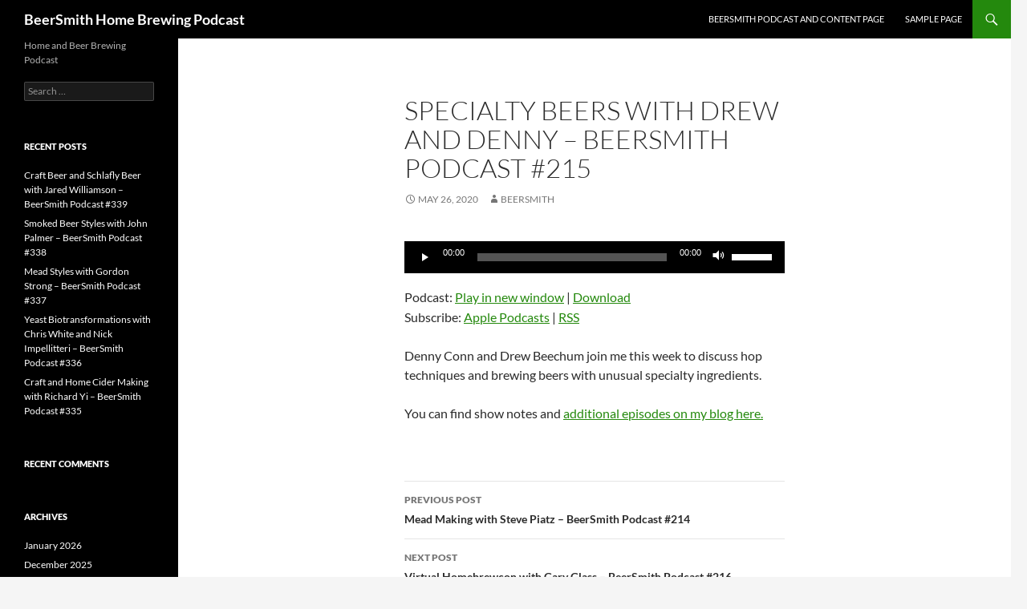

--- FILE ---
content_type: text/html; charset=UTF-8
request_url: https://beersmith.com/content/specialty-beers-with-drew-and-denny-beersmith-podcast-215/
body_size: 9069
content:
<!DOCTYPE html>
<!--[if IE 7]>
<html class="ie ie7" lang="en-US">
<![endif]-->
<!--[if IE 8]>
<html class="ie ie8" lang="en-US">
<![endif]-->
<!--[if !(IE 7) & !(IE 8)]><!-->
<html lang="en-US">
<!--<![endif]-->
<head>
	<meta charset="UTF-8">
	<meta name="viewport" content="width=device-width, initial-scale=1.0">
	<title>Specialty Beers with Drew and Denny &#8211; BeerSmith Podcast #215 | BeerSmith Home Brewing Podcast</title>
	<link rel="profile" href="https://gmpg.org/xfn/11">
	<link rel="pingback" href="https://beersmith.com/content/xmlrpc.php">
	<!--[if lt IE 9]>
	<script src="https://beersmith.com/content/wp-content/themes/twentyfourteen/js/html5.js?ver=3.7.0"></script>
	<![endif]-->
	<meta name='robots' content='noindex, nofollow' />
<link rel="alternate" title="oEmbed (JSON)" type="application/json+oembed" href="https://beersmith.com/content/wp-json/oembed/1.0/embed?url=https%3A%2F%2Fbeersmith.com%2Fcontent%2Fspecialty-beers-with-drew-and-denny-beersmith-podcast-215%2F" />
<link rel="alternate" title="oEmbed (XML)" type="text/xml+oembed" href="https://beersmith.com/content/wp-json/oembed/1.0/embed?url=https%3A%2F%2Fbeersmith.com%2Fcontent%2Fspecialty-beers-with-drew-and-denny-beersmith-podcast-215%2F&#038;format=xml" />
<style id='wp-img-auto-sizes-contain-inline-css'>
img:is([sizes=auto i],[sizes^="auto," i]){contain-intrinsic-size:3000px 1500px}
/*# sourceURL=wp-img-auto-sizes-contain-inline-css */
</style>
<style id='wp-emoji-styles-inline-css'>

	img.wp-smiley, img.emoji {
		display: inline !important;
		border: none !important;
		box-shadow: none !important;
		height: 1em !important;
		width: 1em !important;
		margin: 0 0.07em !important;
		vertical-align: -0.1em !important;
		background: none !important;
		padding: 0 !important;
	}
/*# sourceURL=wp-emoji-styles-inline-css */
</style>
<link rel='stylesheet' id='wp-block-library-css' href='https://beersmith.com/content/wp-includes/css/dist/block-library/style.min.css?ver=6.9' media='all' />
<style id='wp-block-paragraph-inline-css'>
.is-small-text{font-size:.875em}.is-regular-text{font-size:1em}.is-large-text{font-size:2.25em}.is-larger-text{font-size:3em}.has-drop-cap:not(:focus):first-letter{float:left;font-size:8.4em;font-style:normal;font-weight:100;line-height:.68;margin:.05em .1em 0 0;text-transform:uppercase}body.rtl .has-drop-cap:not(:focus):first-letter{float:none;margin-left:.1em}p.has-drop-cap.has-background{overflow:hidden}:root :where(p.has-background){padding:1.25em 2.375em}:where(p.has-text-color:not(.has-link-color)) a{color:inherit}p.has-text-align-left[style*="writing-mode:vertical-lr"],p.has-text-align-right[style*="writing-mode:vertical-rl"]{rotate:180deg}
/*# sourceURL=https://beersmith.com/content/wp-includes/blocks/paragraph/style.min.css */
</style>
<style id='global-styles-inline-css'>
:root{--wp--preset--aspect-ratio--square: 1;--wp--preset--aspect-ratio--4-3: 4/3;--wp--preset--aspect-ratio--3-4: 3/4;--wp--preset--aspect-ratio--3-2: 3/2;--wp--preset--aspect-ratio--2-3: 2/3;--wp--preset--aspect-ratio--16-9: 16/9;--wp--preset--aspect-ratio--9-16: 9/16;--wp--preset--color--black: #000;--wp--preset--color--cyan-bluish-gray: #abb8c3;--wp--preset--color--white: #fff;--wp--preset--color--pale-pink: #f78da7;--wp--preset--color--vivid-red: #cf2e2e;--wp--preset--color--luminous-vivid-orange: #ff6900;--wp--preset--color--luminous-vivid-amber: #fcb900;--wp--preset--color--light-green-cyan: #7bdcb5;--wp--preset--color--vivid-green-cyan: #00d084;--wp--preset--color--pale-cyan-blue: #8ed1fc;--wp--preset--color--vivid-cyan-blue: #0693e3;--wp--preset--color--vivid-purple: #9b51e0;--wp--preset--color--green: #24890d;--wp--preset--color--dark-gray: #2b2b2b;--wp--preset--color--medium-gray: #767676;--wp--preset--color--light-gray: #f5f5f5;--wp--preset--gradient--vivid-cyan-blue-to-vivid-purple: linear-gradient(135deg,rgb(6,147,227) 0%,rgb(155,81,224) 100%);--wp--preset--gradient--light-green-cyan-to-vivid-green-cyan: linear-gradient(135deg,rgb(122,220,180) 0%,rgb(0,208,130) 100%);--wp--preset--gradient--luminous-vivid-amber-to-luminous-vivid-orange: linear-gradient(135deg,rgb(252,185,0) 0%,rgb(255,105,0) 100%);--wp--preset--gradient--luminous-vivid-orange-to-vivid-red: linear-gradient(135deg,rgb(255,105,0) 0%,rgb(207,46,46) 100%);--wp--preset--gradient--very-light-gray-to-cyan-bluish-gray: linear-gradient(135deg,rgb(238,238,238) 0%,rgb(169,184,195) 100%);--wp--preset--gradient--cool-to-warm-spectrum: linear-gradient(135deg,rgb(74,234,220) 0%,rgb(151,120,209) 20%,rgb(207,42,186) 40%,rgb(238,44,130) 60%,rgb(251,105,98) 80%,rgb(254,248,76) 100%);--wp--preset--gradient--blush-light-purple: linear-gradient(135deg,rgb(255,206,236) 0%,rgb(152,150,240) 100%);--wp--preset--gradient--blush-bordeaux: linear-gradient(135deg,rgb(254,205,165) 0%,rgb(254,45,45) 50%,rgb(107,0,62) 100%);--wp--preset--gradient--luminous-dusk: linear-gradient(135deg,rgb(255,203,112) 0%,rgb(199,81,192) 50%,rgb(65,88,208) 100%);--wp--preset--gradient--pale-ocean: linear-gradient(135deg,rgb(255,245,203) 0%,rgb(182,227,212) 50%,rgb(51,167,181) 100%);--wp--preset--gradient--electric-grass: linear-gradient(135deg,rgb(202,248,128) 0%,rgb(113,206,126) 100%);--wp--preset--gradient--midnight: linear-gradient(135deg,rgb(2,3,129) 0%,rgb(40,116,252) 100%);--wp--preset--font-size--small: 13px;--wp--preset--font-size--medium: 20px;--wp--preset--font-size--large: 36px;--wp--preset--font-size--x-large: 42px;--wp--preset--spacing--20: 0.44rem;--wp--preset--spacing--30: 0.67rem;--wp--preset--spacing--40: 1rem;--wp--preset--spacing--50: 1.5rem;--wp--preset--spacing--60: 2.25rem;--wp--preset--spacing--70: 3.38rem;--wp--preset--spacing--80: 5.06rem;--wp--preset--shadow--natural: 6px 6px 9px rgba(0, 0, 0, 0.2);--wp--preset--shadow--deep: 12px 12px 50px rgba(0, 0, 0, 0.4);--wp--preset--shadow--sharp: 6px 6px 0px rgba(0, 0, 0, 0.2);--wp--preset--shadow--outlined: 6px 6px 0px -3px rgb(255, 255, 255), 6px 6px rgb(0, 0, 0);--wp--preset--shadow--crisp: 6px 6px 0px rgb(0, 0, 0);}:where(.is-layout-flex){gap: 0.5em;}:where(.is-layout-grid){gap: 0.5em;}body .is-layout-flex{display: flex;}.is-layout-flex{flex-wrap: wrap;align-items: center;}.is-layout-flex > :is(*, div){margin: 0;}body .is-layout-grid{display: grid;}.is-layout-grid > :is(*, div){margin: 0;}:where(.wp-block-columns.is-layout-flex){gap: 2em;}:where(.wp-block-columns.is-layout-grid){gap: 2em;}:where(.wp-block-post-template.is-layout-flex){gap: 1.25em;}:where(.wp-block-post-template.is-layout-grid){gap: 1.25em;}.has-black-color{color: var(--wp--preset--color--black) !important;}.has-cyan-bluish-gray-color{color: var(--wp--preset--color--cyan-bluish-gray) !important;}.has-white-color{color: var(--wp--preset--color--white) !important;}.has-pale-pink-color{color: var(--wp--preset--color--pale-pink) !important;}.has-vivid-red-color{color: var(--wp--preset--color--vivid-red) !important;}.has-luminous-vivid-orange-color{color: var(--wp--preset--color--luminous-vivid-orange) !important;}.has-luminous-vivid-amber-color{color: var(--wp--preset--color--luminous-vivid-amber) !important;}.has-light-green-cyan-color{color: var(--wp--preset--color--light-green-cyan) !important;}.has-vivid-green-cyan-color{color: var(--wp--preset--color--vivid-green-cyan) !important;}.has-pale-cyan-blue-color{color: var(--wp--preset--color--pale-cyan-blue) !important;}.has-vivid-cyan-blue-color{color: var(--wp--preset--color--vivid-cyan-blue) !important;}.has-vivid-purple-color{color: var(--wp--preset--color--vivid-purple) !important;}.has-black-background-color{background-color: var(--wp--preset--color--black) !important;}.has-cyan-bluish-gray-background-color{background-color: var(--wp--preset--color--cyan-bluish-gray) !important;}.has-white-background-color{background-color: var(--wp--preset--color--white) !important;}.has-pale-pink-background-color{background-color: var(--wp--preset--color--pale-pink) !important;}.has-vivid-red-background-color{background-color: var(--wp--preset--color--vivid-red) !important;}.has-luminous-vivid-orange-background-color{background-color: var(--wp--preset--color--luminous-vivid-orange) !important;}.has-luminous-vivid-amber-background-color{background-color: var(--wp--preset--color--luminous-vivid-amber) !important;}.has-light-green-cyan-background-color{background-color: var(--wp--preset--color--light-green-cyan) !important;}.has-vivid-green-cyan-background-color{background-color: var(--wp--preset--color--vivid-green-cyan) !important;}.has-pale-cyan-blue-background-color{background-color: var(--wp--preset--color--pale-cyan-blue) !important;}.has-vivid-cyan-blue-background-color{background-color: var(--wp--preset--color--vivid-cyan-blue) !important;}.has-vivid-purple-background-color{background-color: var(--wp--preset--color--vivid-purple) !important;}.has-black-border-color{border-color: var(--wp--preset--color--black) !important;}.has-cyan-bluish-gray-border-color{border-color: var(--wp--preset--color--cyan-bluish-gray) !important;}.has-white-border-color{border-color: var(--wp--preset--color--white) !important;}.has-pale-pink-border-color{border-color: var(--wp--preset--color--pale-pink) !important;}.has-vivid-red-border-color{border-color: var(--wp--preset--color--vivid-red) !important;}.has-luminous-vivid-orange-border-color{border-color: var(--wp--preset--color--luminous-vivid-orange) !important;}.has-luminous-vivid-amber-border-color{border-color: var(--wp--preset--color--luminous-vivid-amber) !important;}.has-light-green-cyan-border-color{border-color: var(--wp--preset--color--light-green-cyan) !important;}.has-vivid-green-cyan-border-color{border-color: var(--wp--preset--color--vivid-green-cyan) !important;}.has-pale-cyan-blue-border-color{border-color: var(--wp--preset--color--pale-cyan-blue) !important;}.has-vivid-cyan-blue-border-color{border-color: var(--wp--preset--color--vivid-cyan-blue) !important;}.has-vivid-purple-border-color{border-color: var(--wp--preset--color--vivid-purple) !important;}.has-vivid-cyan-blue-to-vivid-purple-gradient-background{background: var(--wp--preset--gradient--vivid-cyan-blue-to-vivid-purple) !important;}.has-light-green-cyan-to-vivid-green-cyan-gradient-background{background: var(--wp--preset--gradient--light-green-cyan-to-vivid-green-cyan) !important;}.has-luminous-vivid-amber-to-luminous-vivid-orange-gradient-background{background: var(--wp--preset--gradient--luminous-vivid-amber-to-luminous-vivid-orange) !important;}.has-luminous-vivid-orange-to-vivid-red-gradient-background{background: var(--wp--preset--gradient--luminous-vivid-orange-to-vivid-red) !important;}.has-very-light-gray-to-cyan-bluish-gray-gradient-background{background: var(--wp--preset--gradient--very-light-gray-to-cyan-bluish-gray) !important;}.has-cool-to-warm-spectrum-gradient-background{background: var(--wp--preset--gradient--cool-to-warm-spectrum) !important;}.has-blush-light-purple-gradient-background{background: var(--wp--preset--gradient--blush-light-purple) !important;}.has-blush-bordeaux-gradient-background{background: var(--wp--preset--gradient--blush-bordeaux) !important;}.has-luminous-dusk-gradient-background{background: var(--wp--preset--gradient--luminous-dusk) !important;}.has-pale-ocean-gradient-background{background: var(--wp--preset--gradient--pale-ocean) !important;}.has-electric-grass-gradient-background{background: var(--wp--preset--gradient--electric-grass) !important;}.has-midnight-gradient-background{background: var(--wp--preset--gradient--midnight) !important;}.has-small-font-size{font-size: var(--wp--preset--font-size--small) !important;}.has-medium-font-size{font-size: var(--wp--preset--font-size--medium) !important;}.has-large-font-size{font-size: var(--wp--preset--font-size--large) !important;}.has-x-large-font-size{font-size: var(--wp--preset--font-size--x-large) !important;}
/*# sourceURL=global-styles-inline-css */
</style>

<style id='classic-theme-styles-inline-css'>
/*! This file is auto-generated */
.wp-block-button__link{color:#fff;background-color:#32373c;border-radius:9999px;box-shadow:none;text-decoration:none;padding:calc(.667em + 2px) calc(1.333em + 2px);font-size:1.125em}.wp-block-file__button{background:#32373c;color:#fff;text-decoration:none}
/*# sourceURL=/wp-includes/css/classic-themes.min.css */
</style>
<link rel='stylesheet' id='twentyfourteen-lato-css' href='https://beersmith.com/content/wp-content/themes/twentyfourteen/fonts/font-lato.css?ver=20230328' media='all' />
<link rel='stylesheet' id='genericons-css' href='https://beersmith.com/content/wp-content/themes/twentyfourteen/genericons/genericons.css?ver=3.0.3' media='all' />
<link rel='stylesheet' id='twentyfourteen-style-css' href='https://beersmith.com/content/wp-content/themes/twentyfourteen/style.css?ver=20250415' media='all' />
<link rel='stylesheet' id='twentyfourteen-block-style-css' href='https://beersmith.com/content/wp-content/themes/twentyfourteen/css/blocks.css?ver=20240708' media='all' />
<script src="https://beersmith.com/content/wp-includes/js/jquery/jquery.min.js?ver=3.7.1" id="jquery-core-js"></script>
<script src="https://beersmith.com/content/wp-includes/js/jquery/jquery-migrate.min.js?ver=3.4.1" id="jquery-migrate-js"></script>
<script src="https://beersmith.com/content/wp-content/themes/twentyfourteen/js/functions.js?ver=20230526" id="twentyfourteen-script-js" defer data-wp-strategy="defer"></script>
<link rel="https://api.w.org/" href="https://beersmith.com/content/wp-json/" /><link rel="alternate" title="JSON" type="application/json" href="https://beersmith.com/content/wp-json/wp/v2/posts/672" /><link rel="EditURI" type="application/rsd+xml" title="RSD" href="https://beersmith.com/content/xmlrpc.php?rsd" />
<meta name="generator" content="WordPress 6.9" />
<link rel="canonical" href="https://beersmith.com/content/specialty-beers-with-drew-and-denny-beersmith-podcast-215/" />
<link rel='shortlink' href='https://beersmith.com/content/?p=672' />
            <script type="text/javascript"><!--
                                function powerpress_pinw(pinw_url){window.open(pinw_url, 'PowerPressPlayer','toolbar=0,status=0,resizable=1,width=460,height=320');	return false;}
                //-->

                // tabnab protection
                window.addEventListener('load', function () {
                    // make all links have rel="noopener noreferrer"
                    document.querySelectorAll('a[target="_blank"]').forEach(link => {
                        link.setAttribute('rel', 'noopener noreferrer');
                    });
                });
            </script>
            <style>.recentcomments a{display:inline !important;padding:0 !important;margin:0 !important;}</style><link rel='stylesheet' id='mediaelement-css' href='https://beersmith.com/content/wp-includes/js/mediaelement/mediaelementplayer-legacy.min.css?ver=4.2.17' media='all' />
<link rel='stylesheet' id='wp-mediaelement-css' href='https://beersmith.com/content/wp-includes/js/mediaelement/wp-mediaelement.min.css?ver=6.9' media='all' />
</head>

<body class="wp-singular post-template-default single single-post postid-672 single-format-standard wp-embed-responsive wp-theme-twentyfourteen masthead-fixed full-width singular">
<a class="screen-reader-text skip-link" href="#content">
	Skip to content</a>
<div id="page" class="hfeed site">
		
	<header id="masthead" class="site-header">
		<div class="header-main">
			<h1 class="site-title"><a href="https://beersmith.com/content/" rel="home" >BeerSmith Home Brewing Podcast</a></h1>

			<div class="search-toggle">
				<a href="#search-container" class="screen-reader-text" aria-expanded="false" aria-controls="search-container">
					Search				</a>
			</div>

			<nav id="primary-navigation" class="site-navigation primary-navigation">
				<button class="menu-toggle">Primary Menu</button>
				<div id="primary-menu" class="nav-menu"><ul>
<li class="page_item page-item-169"><a href="https://beersmith.com/content/">BeerSmith Podcast and Content Page</a></li>
<li class="page_item page-item-2"><a href="https://beersmith.com/content/sample-page/">Sample Page</a></li>
</ul></div>
			</nav>
		</div>

		<div id="search-container" class="search-box-wrapper hide">
			<div class="search-box">
				<form role="search" method="get" class="search-form" action="https://beersmith.com/content/">
				<label>
					<span class="screen-reader-text">Search for:</span>
					<input type="search" class="search-field" placeholder="Search &hellip;" value="" name="s" />
				</label>
				<input type="submit" class="search-submit" value="Search" />
			</form>			</div>
		</div>
	</header><!-- #masthead -->

	<div id="main" class="site-main">

	<div id="primary" class="content-area">
		<div id="content" class="site-content" role="main">
			
<article id="post-672" class="post-672 post type-post status-publish format-standard hentry category-podcast">
	
	<header class="entry-header">
		<h1 class="entry-title">Specialty Beers with Drew and Denny &#8211; BeerSmith Podcast #215</h1>
		<div class="entry-meta">
			<span class="entry-date"><a href="https://beersmith.com/content/specialty-beers-with-drew-and-denny-beersmith-podcast-215/" rel="bookmark"><time class="entry-date" datetime="2020-05-26T11:59:32-04:00">May 26, 2020</time></a></span> <span class="byline"><span class="author vcard"><a class="url fn n" href="https://beersmith.com/content/author/beersmith/" rel="author">BeerSmith</a></span></span>		</div><!-- .entry-meta -->
	</header><!-- .entry-header -->

		<div class="entry-content">
		<div class="powerpress_player" id="powerpress_player_6195"><audio class="wp-audio-shortcode" id="audio-672-1" preload="none" style="width: 100%;" controls="controls"><source type="audio/mpeg" src="https://traffic.libsyn.com/secure/beersmith/BSHB-215-Denny-Drew.mp3?_=1" /><a href="https://traffic.libsyn.com/secure/beersmith/BSHB-215-Denny-Drew.mp3">https://traffic.libsyn.com/secure/beersmith/BSHB-215-Denny-Drew.mp3</a></audio></div><p class="powerpress_links powerpress_links_mp3" style="margin-bottom: 1px !important;">Podcast: <a href="https://traffic.libsyn.com/secure/beersmith/BSHB-215-Denny-Drew.mp3" class="powerpress_link_pinw" target="_blank" title="Play in new window" onclick="return powerpress_pinw('https://beersmith.com/content/?powerpress_pinw=672-podcast');" rel="nofollow">Play in new window</a> | <a href="https://traffic.libsyn.com/secure/beersmith/BSHB-215-Denny-Drew.mp3" class="powerpress_link_d" title="Download" rel="nofollow" download="BSHB-215-Denny-Drew.mp3">Download</a></p><p class="powerpress_links powerpress_subscribe_links">Subscribe: <a href="https://itunes.apple.com/us/podcast/beersmith-home-brewing/id398500515?mt=2&amp;ls=1#episodeGuid=http%3A%2F%2Fbeersmith.com%2Fcontent%2F%3Fp%3D672" class="powerpress_link_subscribe powerpress_link_subscribe_itunes" target="_blank" title="Subscribe on Apple Podcasts" rel="nofollow">Apple Podcasts</a> | <a href="https://beersmith.com/content/feed/podcast/" class="powerpress_link_subscribe powerpress_link_subscribe_rss" target="_blank" title="Subscribe via RSS" rel="nofollow">RSS</a></p>
<p>Denny Conn and Drew Beechum join me this week to discuss hop techniques and brewing beers with unusual specialty ingredients.</p>



<p>You can find show notes and <a href="http://beersmith.com/blog">additional episodes on my blog here.</a></p>
	</div><!-- .entry-content -->
	
	</article><!-- #post-672 -->
		<nav class="navigation post-navigation">
		<h1 class="screen-reader-text">
			Post navigation		</h1>
		<div class="nav-links">
			<a href="https://beersmith.com/content/mead-making-with-steve-piatz-beersmith-podcast-214/" rel="prev"><span class="meta-nav">Previous Post</span>Mead Making with Steve Piatz &#8211; BeerSmith Podcast #214</a><a href="https://beersmith.com/content/virtual-homebrewcon-with-gary-glass-beersmith-podcast-216/" rel="next"><span class="meta-nav">Next Post</span>Virtual Homebrewcon with Gary Glass &#8211; BeerSmith Podcast #216</a>			</div><!-- .nav-links -->
		</nav><!-- .navigation -->
				</div><!-- #content -->
	</div><!-- #primary -->

<div id="secondary">
		<h2 class="site-description">Home and Beer Brewing Podcast</h2>
	
	
		<div id="primary-sidebar" class="primary-sidebar widget-area" role="complementary">
		<aside id="search-2" class="widget widget_search"><form role="search" method="get" class="search-form" action="https://beersmith.com/content/">
				<label>
					<span class="screen-reader-text">Search for:</span>
					<input type="search" class="search-field" placeholder="Search &hellip;" value="" name="s" />
				</label>
				<input type="submit" class="search-submit" value="Search" />
			</form></aside>
		<aside id="recent-posts-2" class="widget widget_recent_entries">
		<h1 class="widget-title">Recent Posts</h1><nav aria-label="Recent Posts">
		<ul>
											<li>
					<a href="https://beersmith.com/content/craft-beer-and-schlafly-beer-with-jared-williamson-beersmith-podcast-339/">Craft Beer and Schlafly Beer with Jared Williamson &#8211; BeerSmith Podcast #339</a>
									</li>
											<li>
					<a href="https://beersmith.com/content/smoked-beer-styles-with-john-palmer-beersmith-podcast-338/">Smoked Beer Styles with John Palmer &#8211; BeerSmith Podcast #338</a>
									</li>
											<li>
					<a href="https://beersmith.com/content/mead-styles-with-gordon-strong-beersmith-podcast-337/">Mead Styles with Gordon Strong &#8211; BeerSmith Podcast #337</a>
									</li>
											<li>
					<a href="https://beersmith.com/content/yeast-biotransformations-with-chris-white-and-nick-impellitteri-beersmith-podcast-336/">Yeast Biotransformations with Chris White and Nick Impellitteri &#8211; BeerSmith Podcast #336</a>
									</li>
											<li>
					<a href="https://beersmith.com/content/craft-and-home-cider-making-with-richard-yi-beersmith-podcast-335/">Craft and Home Cider Making with Richard Yi &#8211; BeerSmith Podcast #335</a>
									</li>
					</ul>

		</nav></aside><aside id="recent-comments-2" class="widget widget_recent_comments"><h1 class="widget-title">Recent Comments</h1><nav aria-label="Recent Comments"><ul id="recentcomments"></ul></nav></aside><aside id="archives-2" class="widget widget_archive"><h1 class="widget-title">Archives</h1><nav aria-label="Archives">
			<ul>
					<li><a href='https://beersmith.com/content/2026/01/'>January 2026</a></li>
	<li><a href='https://beersmith.com/content/2025/12/'>December 2025</a></li>
	<li><a href='https://beersmith.com/content/2025/11/'>November 2025</a></li>
	<li><a href='https://beersmith.com/content/2025/10/'>October 2025</a></li>
	<li><a href='https://beersmith.com/content/2025/09/'>September 2025</a></li>
	<li><a href='https://beersmith.com/content/2025/08/'>August 2025</a></li>
	<li><a href='https://beersmith.com/content/2025/07/'>July 2025</a></li>
	<li><a href='https://beersmith.com/content/2025/06/'>June 2025</a></li>
	<li><a href='https://beersmith.com/content/2025/04/'>April 2025</a></li>
	<li><a href='https://beersmith.com/content/2025/03/'>March 2025</a></li>
	<li><a href='https://beersmith.com/content/2025/02/'>February 2025</a></li>
	<li><a href='https://beersmith.com/content/2025/01/'>January 2025</a></li>
	<li><a href='https://beersmith.com/content/2024/12/'>December 2024</a></li>
	<li><a href='https://beersmith.com/content/2024/11/'>November 2024</a></li>
	<li><a href='https://beersmith.com/content/2024/10/'>October 2024</a></li>
	<li><a href='https://beersmith.com/content/2024/09/'>September 2024</a></li>
	<li><a href='https://beersmith.com/content/2024/08/'>August 2024</a></li>
	<li><a href='https://beersmith.com/content/2024/07/'>July 2024</a></li>
	<li><a href='https://beersmith.com/content/2024/06/'>June 2024</a></li>
	<li><a href='https://beersmith.com/content/2024/05/'>May 2024</a></li>
	<li><a href='https://beersmith.com/content/2024/04/'>April 2024</a></li>
	<li><a href='https://beersmith.com/content/2024/03/'>March 2024</a></li>
	<li><a href='https://beersmith.com/content/2024/02/'>February 2024</a></li>
	<li><a href='https://beersmith.com/content/2024/01/'>January 2024</a></li>
	<li><a href='https://beersmith.com/content/2023/12/'>December 2023</a></li>
	<li><a href='https://beersmith.com/content/2023/11/'>November 2023</a></li>
	<li><a href='https://beersmith.com/content/2023/09/'>September 2023</a></li>
	<li><a href='https://beersmith.com/content/2023/08/'>August 2023</a></li>
	<li><a href='https://beersmith.com/content/2023/07/'>July 2023</a></li>
	<li><a href='https://beersmith.com/content/2023/06/'>June 2023</a></li>
	<li><a href='https://beersmith.com/content/2023/05/'>May 2023</a></li>
	<li><a href='https://beersmith.com/content/2023/04/'>April 2023</a></li>
	<li><a href='https://beersmith.com/content/2023/03/'>March 2023</a></li>
	<li><a href='https://beersmith.com/content/2023/02/'>February 2023</a></li>
	<li><a href='https://beersmith.com/content/2023/01/'>January 2023</a></li>
	<li><a href='https://beersmith.com/content/2022/12/'>December 2022</a></li>
	<li><a href='https://beersmith.com/content/2022/11/'>November 2022</a></li>
	<li><a href='https://beersmith.com/content/2022/10/'>October 2022</a></li>
	<li><a href='https://beersmith.com/content/2022/09/'>September 2022</a></li>
	<li><a href='https://beersmith.com/content/2022/08/'>August 2022</a></li>
	<li><a href='https://beersmith.com/content/2022/07/'>July 2022</a></li>
	<li><a href='https://beersmith.com/content/2022/06/'>June 2022</a></li>
	<li><a href='https://beersmith.com/content/2022/05/'>May 2022</a></li>
	<li><a href='https://beersmith.com/content/2022/04/'>April 2022</a></li>
	<li><a href='https://beersmith.com/content/2022/03/'>March 2022</a></li>
	<li><a href='https://beersmith.com/content/2022/02/'>February 2022</a></li>
	<li><a href='https://beersmith.com/content/2022/01/'>January 2022</a></li>
	<li><a href='https://beersmith.com/content/2021/12/'>December 2021</a></li>
	<li><a href='https://beersmith.com/content/2021/11/'>November 2021</a></li>
	<li><a href='https://beersmith.com/content/2021/10/'>October 2021</a></li>
	<li><a href='https://beersmith.com/content/2021/09/'>September 2021</a></li>
	<li><a href='https://beersmith.com/content/2021/08/'>August 2021</a></li>
	<li><a href='https://beersmith.com/content/2021/07/'>July 2021</a></li>
	<li><a href='https://beersmith.com/content/2021/06/'>June 2021</a></li>
	<li><a href='https://beersmith.com/content/2021/05/'>May 2021</a></li>
	<li><a href='https://beersmith.com/content/2021/04/'>April 2021</a></li>
	<li><a href='https://beersmith.com/content/2021/03/'>March 2021</a></li>
	<li><a href='https://beersmith.com/content/2021/02/'>February 2021</a></li>
	<li><a href='https://beersmith.com/content/2021/01/'>January 2021</a></li>
	<li><a href='https://beersmith.com/content/2020/12/'>December 2020</a></li>
	<li><a href='https://beersmith.com/content/2020/11/'>November 2020</a></li>
	<li><a href='https://beersmith.com/content/2020/10/'>October 2020</a></li>
	<li><a href='https://beersmith.com/content/2020/09/'>September 2020</a></li>
	<li><a href='https://beersmith.com/content/2020/08/'>August 2020</a></li>
	<li><a href='https://beersmith.com/content/2020/07/'>July 2020</a></li>
	<li><a href='https://beersmith.com/content/2020/06/'>June 2020</a></li>
	<li><a href='https://beersmith.com/content/2020/05/'>May 2020</a></li>
	<li><a href='https://beersmith.com/content/2020/04/'>April 2020</a></li>
	<li><a href='https://beersmith.com/content/2020/03/'>March 2020</a></li>
	<li><a href='https://beersmith.com/content/2020/02/'>February 2020</a></li>
	<li><a href='https://beersmith.com/content/2020/01/'>January 2020</a></li>
	<li><a href='https://beersmith.com/content/2019/12/'>December 2019</a></li>
	<li><a href='https://beersmith.com/content/2019/11/'>November 2019</a></li>
	<li><a href='https://beersmith.com/content/2019/10/'>October 2019</a></li>
	<li><a href='https://beersmith.com/content/2019/09/'>September 2019</a></li>
	<li><a href='https://beersmith.com/content/2019/08/'>August 2019</a></li>
	<li><a href='https://beersmith.com/content/2019/07/'>July 2019</a></li>
	<li><a href='https://beersmith.com/content/2019/06/'>June 2019</a></li>
	<li><a href='https://beersmith.com/content/2019/05/'>May 2019</a></li>
	<li><a href='https://beersmith.com/content/2019/04/'>April 2019</a></li>
	<li><a href='https://beersmith.com/content/2019/03/'>March 2019</a></li>
	<li><a href='https://beersmith.com/content/2019/02/'>February 2019</a></li>
	<li><a href='https://beersmith.com/content/2019/01/'>January 2019</a></li>
	<li><a href='https://beersmith.com/content/2018/12/'>December 2018</a></li>
	<li><a href='https://beersmith.com/content/2018/11/'>November 2018</a></li>
	<li><a href='https://beersmith.com/content/2018/10/'>October 2018</a></li>
	<li><a href='https://beersmith.com/content/2018/09/'>September 2018</a></li>
	<li><a href='https://beersmith.com/content/2018/08/'>August 2018</a></li>
	<li><a href='https://beersmith.com/content/2018/07/'>July 2018</a></li>
	<li><a href='https://beersmith.com/content/2018/06/'>June 2018</a></li>
	<li><a href='https://beersmith.com/content/2018/05/'>May 2018</a></li>
	<li><a href='https://beersmith.com/content/2018/04/'>April 2018</a></li>
	<li><a href='https://beersmith.com/content/2018/03/'>March 2018</a></li>
	<li><a href='https://beersmith.com/content/2018/02/'>February 2018</a></li>
	<li><a href='https://beersmith.com/content/2018/01/'>January 2018</a></li>
	<li><a href='https://beersmith.com/content/2017/12/'>December 2017</a></li>
	<li><a href='https://beersmith.com/content/2017/11/'>November 2017</a></li>
	<li><a href='https://beersmith.com/content/2017/10/'>October 2017</a></li>
	<li><a href='https://beersmith.com/content/2017/09/'>September 2017</a></li>
	<li><a href='https://beersmith.com/content/2017/08/'>August 2017</a></li>
	<li><a href='https://beersmith.com/content/2017/07/'>July 2017</a></li>
	<li><a href='https://beersmith.com/content/2017/06/'>June 2017</a></li>
	<li><a href='https://beersmith.com/content/2017/05/'>May 2017</a></li>
	<li><a href='https://beersmith.com/content/2017/04/'>April 2017</a></li>
	<li><a href='https://beersmith.com/content/2017/03/'>March 2017</a></li>
	<li><a href='https://beersmith.com/content/2017/02/'>February 2017</a></li>
	<li><a href='https://beersmith.com/content/2017/01/'>January 2017</a></li>
	<li><a href='https://beersmith.com/content/2016/12/'>December 2016</a></li>
	<li><a href='https://beersmith.com/content/2016/11/'>November 2016</a></li>
	<li><a href='https://beersmith.com/content/2016/10/'>October 2016</a></li>
	<li><a href='https://beersmith.com/content/2016/09/'>September 2016</a></li>
	<li><a href='https://beersmith.com/content/2016/08/'>August 2016</a></li>
	<li><a href='https://beersmith.com/content/2016/07/'>July 2016</a></li>
	<li><a href='https://beersmith.com/content/2016/06/'>June 2016</a></li>
	<li><a href='https://beersmith.com/content/2016/05/'>May 2016</a></li>
	<li><a href='https://beersmith.com/content/2016/04/'>April 2016</a></li>
	<li><a href='https://beersmith.com/content/2016/03/'>March 2016</a></li>
	<li><a href='https://beersmith.com/content/2016/02/'>February 2016</a></li>
	<li><a href='https://beersmith.com/content/2016/01/'>January 2016</a></li>
	<li><a href='https://beersmith.com/content/2015/12/'>December 2015</a></li>
	<li><a href='https://beersmith.com/content/2015/11/'>November 2015</a></li>
	<li><a href='https://beersmith.com/content/2015/10/'>October 2015</a></li>
	<li><a href='https://beersmith.com/content/2015/09/'>September 2015</a></li>
	<li><a href='https://beersmith.com/content/2015/08/'>August 2015</a></li>
	<li><a href='https://beersmith.com/content/2015/07/'>July 2015</a></li>
	<li><a href='https://beersmith.com/content/2015/06/'>June 2015</a></li>
	<li><a href='https://beersmith.com/content/2015/05/'>May 2015</a></li>
	<li><a href='https://beersmith.com/content/2015/04/'>April 2015</a></li>
	<li><a href='https://beersmith.com/content/2015/03/'>March 2015</a></li>
	<li><a href='https://beersmith.com/content/2015/02/'>February 2015</a></li>
	<li><a href='https://beersmith.com/content/2015/01/'>January 2015</a></li>
	<li><a href='https://beersmith.com/content/2014/12/'>December 2014</a></li>
	<li><a href='https://beersmith.com/content/2014/11/'>November 2014</a></li>
	<li><a href='https://beersmith.com/content/2014/10/'>October 2014</a></li>
	<li><a href='https://beersmith.com/content/2014/09/'>September 2014</a></li>
	<li><a href='https://beersmith.com/content/2014/08/'>August 2014</a></li>
	<li><a href='https://beersmith.com/content/2014/07/'>July 2014</a></li>
	<li><a href='https://beersmith.com/content/2014/06/'>June 2014</a></li>
	<li><a href='https://beersmith.com/content/2014/05/'>May 2014</a></li>
	<li><a href='https://beersmith.com/content/2014/04/'>April 2014</a></li>
	<li><a href='https://beersmith.com/content/2014/03/'>March 2014</a></li>
	<li><a href='https://beersmith.com/content/2014/02/'>February 2014</a></li>
	<li><a href='https://beersmith.com/content/2014/01/'>January 2014</a></li>
	<li><a href='https://beersmith.com/content/2013/12/'>December 2013</a></li>
	<li><a href='https://beersmith.com/content/2013/11/'>November 2013</a></li>
	<li><a href='https://beersmith.com/content/2013/10/'>October 2013</a></li>
	<li><a href='https://beersmith.com/content/2013/09/'>September 2013</a></li>
	<li><a href='https://beersmith.com/content/2013/08/'>August 2013</a></li>
	<li><a href='https://beersmith.com/content/2013/06/'>June 2013</a></li>
	<li><a href='https://beersmith.com/content/2013/05/'>May 2013</a></li>
	<li><a href='https://beersmith.com/content/2013/04/'>April 2013</a></li>
	<li><a href='https://beersmith.com/content/2013/03/'>March 2013</a></li>
	<li><a href='https://beersmith.com/content/2013/02/'>February 2013</a></li>
	<li><a href='https://beersmith.com/content/2013/01/'>January 2013</a></li>
	<li><a href='https://beersmith.com/content/2012/12/'>December 2012</a></li>
	<li><a href='https://beersmith.com/content/2012/11/'>November 2012</a></li>
	<li><a href='https://beersmith.com/content/2012/10/'>October 2012</a></li>
	<li><a href='https://beersmith.com/content/2012/09/'>September 2012</a></li>
	<li><a href='https://beersmith.com/content/2012/08/'>August 2012</a></li>
	<li><a href='https://beersmith.com/content/2012/07/'>July 2012</a></li>
	<li><a href='https://beersmith.com/content/2012/06/'>June 2012</a></li>
	<li><a href='https://beersmith.com/content/2012/05/'>May 2012</a></li>
	<li><a href='https://beersmith.com/content/2012/04/'>April 2012</a></li>
	<li><a href='https://beersmith.com/content/2012/03/'>March 2012</a></li>
	<li><a href='https://beersmith.com/content/2012/02/'>February 2012</a></li>
	<li><a href='https://beersmith.com/content/2012/01/'>January 2012</a></li>
	<li><a href='https://beersmith.com/content/2011/12/'>December 2011</a></li>
	<li><a href='https://beersmith.com/content/2011/11/'>November 2011</a></li>
	<li><a href='https://beersmith.com/content/2011/10/'>October 2011</a></li>
	<li><a href='https://beersmith.com/content/2011/09/'>September 2011</a></li>
	<li><a href='https://beersmith.com/content/2011/08/'>August 2011</a></li>
	<li><a href='https://beersmith.com/content/2011/07/'>July 2011</a></li>
	<li><a href='https://beersmith.com/content/2011/06/'>June 2011</a></li>
	<li><a href='https://beersmith.com/content/2011/05/'>May 2011</a></li>
	<li><a href='https://beersmith.com/content/2011/04/'>April 2011</a></li>
	<li><a href='https://beersmith.com/content/2011/03/'>March 2011</a></li>
	<li><a href='https://beersmith.com/content/2011/02/'>February 2011</a></li>
	<li><a href='https://beersmith.com/content/2011/01/'>January 2011</a></li>
	<li><a href='https://beersmith.com/content/2010/12/'>December 2010</a></li>
	<li><a href='https://beersmith.com/content/2010/11/'>November 2010</a></li>
	<li><a href='https://beersmith.com/content/2010/10/'>October 2010</a></li>
			</ul>

			</nav></aside><aside id="categories-2" class="widget widget_categories"><h1 class="widget-title">Categories</h1><nav aria-label="Categories">
			<ul>
					<li class="cat-item cat-item-2"><a href="https://beersmith.com/content/category/podcast/">Podcast</a>
</li>
			</ul>

			</nav></aside><aside id="meta-2" class="widget widget_meta"><h1 class="widget-title">Meta</h1><nav aria-label="Meta">
		<ul>
						<li><a href="https://beersmith.com/content/wp-login.php">Log in</a></li>
			<li><a href="https://beersmith.com/content/feed/">Entries feed</a></li>
			<li><a href="https://beersmith.com/content/comments/feed/">Comments feed</a></li>

			<li><a href="https://wordpress.org/">WordPress.org</a></li>
		</ul>

		</nav></aside>	</div><!-- #primary-sidebar -->
	</div><!-- #secondary -->

		</div><!-- #main -->

		<footer id="colophon" class="site-footer">

			
			<div class="site-info">
												<a href="https://wordpress.org/" class="imprint">
					Proudly powered by WordPress				</a>
			</div><!-- .site-info -->
		</footer><!-- #colophon -->
	</div><!-- #page -->

	<script type="speculationrules">
{"prefetch":[{"source":"document","where":{"and":[{"href_matches":"/content/*"},{"not":{"href_matches":["/content/wp-*.php","/content/wp-admin/*","/content/wp-content/uploads/*","/content/wp-content/*","/content/wp-content/plugins/*","/content/wp-content/themes/twentyfourteen/*","/content/*\\?(.+)"]}},{"not":{"selector_matches":"a[rel~=\"nofollow\"]"}},{"not":{"selector_matches":".no-prefetch, .no-prefetch a"}}]},"eagerness":"conservative"}]}
</script>
<script src="https://beersmith.com/content/wp-content/plugins/powerpress/player.min.js?ver=6.9" id="powerpress-player-js"></script>
<script id="mediaelement-core-js-before">
var mejsL10n = {"language":"en","strings":{"mejs.download-file":"Download File","mejs.install-flash":"You are using a browser that does not have Flash player enabled or installed. Please turn on your Flash player plugin or download the latest version from https://get.adobe.com/flashplayer/","mejs.fullscreen":"Fullscreen","mejs.play":"Play","mejs.pause":"Pause","mejs.time-slider":"Time Slider","mejs.time-help-text":"Use Left/Right Arrow keys to advance one second, Up/Down arrows to advance ten seconds.","mejs.live-broadcast":"Live Broadcast","mejs.volume-help-text":"Use Up/Down Arrow keys to increase or decrease volume.","mejs.unmute":"Unmute","mejs.mute":"Mute","mejs.volume-slider":"Volume Slider","mejs.video-player":"Video Player","mejs.audio-player":"Audio Player","mejs.captions-subtitles":"Captions/Subtitles","mejs.captions-chapters":"Chapters","mejs.none":"None","mejs.afrikaans":"Afrikaans","mejs.albanian":"Albanian","mejs.arabic":"Arabic","mejs.belarusian":"Belarusian","mejs.bulgarian":"Bulgarian","mejs.catalan":"Catalan","mejs.chinese":"Chinese","mejs.chinese-simplified":"Chinese (Simplified)","mejs.chinese-traditional":"Chinese (Traditional)","mejs.croatian":"Croatian","mejs.czech":"Czech","mejs.danish":"Danish","mejs.dutch":"Dutch","mejs.english":"English","mejs.estonian":"Estonian","mejs.filipino":"Filipino","mejs.finnish":"Finnish","mejs.french":"French","mejs.galician":"Galician","mejs.german":"German","mejs.greek":"Greek","mejs.haitian-creole":"Haitian Creole","mejs.hebrew":"Hebrew","mejs.hindi":"Hindi","mejs.hungarian":"Hungarian","mejs.icelandic":"Icelandic","mejs.indonesian":"Indonesian","mejs.irish":"Irish","mejs.italian":"Italian","mejs.japanese":"Japanese","mejs.korean":"Korean","mejs.latvian":"Latvian","mejs.lithuanian":"Lithuanian","mejs.macedonian":"Macedonian","mejs.malay":"Malay","mejs.maltese":"Maltese","mejs.norwegian":"Norwegian","mejs.persian":"Persian","mejs.polish":"Polish","mejs.portuguese":"Portuguese","mejs.romanian":"Romanian","mejs.russian":"Russian","mejs.serbian":"Serbian","mejs.slovak":"Slovak","mejs.slovenian":"Slovenian","mejs.spanish":"Spanish","mejs.swahili":"Swahili","mejs.swedish":"Swedish","mejs.tagalog":"Tagalog","mejs.thai":"Thai","mejs.turkish":"Turkish","mejs.ukrainian":"Ukrainian","mejs.vietnamese":"Vietnamese","mejs.welsh":"Welsh","mejs.yiddish":"Yiddish"}};
//# sourceURL=mediaelement-core-js-before
</script>
<script src="https://beersmith.com/content/wp-includes/js/mediaelement/mediaelement-and-player.min.js?ver=4.2.17" id="mediaelement-core-js"></script>
<script src="https://beersmith.com/content/wp-includes/js/mediaelement/mediaelement-migrate.min.js?ver=6.9" id="mediaelement-migrate-js"></script>
<script id="mediaelement-js-extra">
var _wpmejsSettings = {"pluginPath":"/content/wp-includes/js/mediaelement/","classPrefix":"mejs-","stretching":"responsive","audioShortcodeLibrary":"mediaelement","videoShortcodeLibrary":"mediaelement"};
//# sourceURL=mediaelement-js-extra
</script>
<script src="https://beersmith.com/content/wp-includes/js/mediaelement/wp-mediaelement.min.js?ver=6.9" id="wp-mediaelement-js"></script>
<script id="wp-emoji-settings" type="application/json">
{"baseUrl":"https://s.w.org/images/core/emoji/17.0.2/72x72/","ext":".png","svgUrl":"https://s.w.org/images/core/emoji/17.0.2/svg/","svgExt":".svg","source":{"concatemoji":"https://beersmith.com/content/wp-includes/js/wp-emoji-release.min.js?ver=6.9"}}
</script>
<script type="module">
/*! This file is auto-generated */
const a=JSON.parse(document.getElementById("wp-emoji-settings").textContent),o=(window._wpemojiSettings=a,"wpEmojiSettingsSupports"),s=["flag","emoji"];function i(e){try{var t={supportTests:e,timestamp:(new Date).valueOf()};sessionStorage.setItem(o,JSON.stringify(t))}catch(e){}}function c(e,t,n){e.clearRect(0,0,e.canvas.width,e.canvas.height),e.fillText(t,0,0);t=new Uint32Array(e.getImageData(0,0,e.canvas.width,e.canvas.height).data);e.clearRect(0,0,e.canvas.width,e.canvas.height),e.fillText(n,0,0);const a=new Uint32Array(e.getImageData(0,0,e.canvas.width,e.canvas.height).data);return t.every((e,t)=>e===a[t])}function p(e,t){e.clearRect(0,0,e.canvas.width,e.canvas.height),e.fillText(t,0,0);var n=e.getImageData(16,16,1,1);for(let e=0;e<n.data.length;e++)if(0!==n.data[e])return!1;return!0}function u(e,t,n,a){switch(t){case"flag":return n(e,"\ud83c\udff3\ufe0f\u200d\u26a7\ufe0f","\ud83c\udff3\ufe0f\u200b\u26a7\ufe0f")?!1:!n(e,"\ud83c\udde8\ud83c\uddf6","\ud83c\udde8\u200b\ud83c\uddf6")&&!n(e,"\ud83c\udff4\udb40\udc67\udb40\udc62\udb40\udc65\udb40\udc6e\udb40\udc67\udb40\udc7f","\ud83c\udff4\u200b\udb40\udc67\u200b\udb40\udc62\u200b\udb40\udc65\u200b\udb40\udc6e\u200b\udb40\udc67\u200b\udb40\udc7f");case"emoji":return!a(e,"\ud83e\u1fac8")}return!1}function f(e,t,n,a){let r;const o=(r="undefined"!=typeof WorkerGlobalScope&&self instanceof WorkerGlobalScope?new OffscreenCanvas(300,150):document.createElement("canvas")).getContext("2d",{willReadFrequently:!0}),s=(o.textBaseline="top",o.font="600 32px Arial",{});return e.forEach(e=>{s[e]=t(o,e,n,a)}),s}function r(e){var t=document.createElement("script");t.src=e,t.defer=!0,document.head.appendChild(t)}a.supports={everything:!0,everythingExceptFlag:!0},new Promise(t=>{let n=function(){try{var e=JSON.parse(sessionStorage.getItem(o));if("object"==typeof e&&"number"==typeof e.timestamp&&(new Date).valueOf()<e.timestamp+604800&&"object"==typeof e.supportTests)return e.supportTests}catch(e){}return null}();if(!n){if("undefined"!=typeof Worker&&"undefined"!=typeof OffscreenCanvas&&"undefined"!=typeof URL&&URL.createObjectURL&&"undefined"!=typeof Blob)try{var e="postMessage("+f.toString()+"("+[JSON.stringify(s),u.toString(),c.toString(),p.toString()].join(",")+"));",a=new Blob([e],{type:"text/javascript"});const r=new Worker(URL.createObjectURL(a),{name:"wpTestEmojiSupports"});return void(r.onmessage=e=>{i(n=e.data),r.terminate(),t(n)})}catch(e){}i(n=f(s,u,c,p))}t(n)}).then(e=>{for(const n in e)a.supports[n]=e[n],a.supports.everything=a.supports.everything&&a.supports[n],"flag"!==n&&(a.supports.everythingExceptFlag=a.supports.everythingExceptFlag&&a.supports[n]);var t;a.supports.everythingExceptFlag=a.supports.everythingExceptFlag&&!a.supports.flag,a.supports.everything||((t=a.source||{}).concatemoji?r(t.concatemoji):t.wpemoji&&t.twemoji&&(r(t.twemoji),r(t.wpemoji)))});
//# sourceURL=https://beersmith.com/content/wp-includes/js/wp-emoji-loader.min.js
</script>
</body>
</html>
